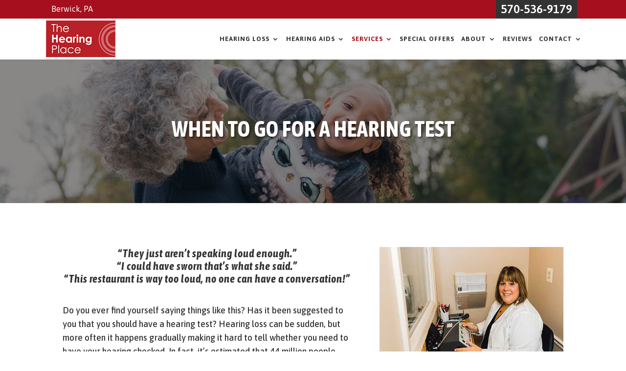

--- FILE ---
content_type: text/css
request_url: https://www.hearingplace.net/wp-content/uploads/rmp-menu/css/rmp-menu.css
body_size: 1849
content:
#rmp_menu_trigger-9418{width: 30px;height: 30px;position: absolute;top: 5px;border-radius: 0px;display: none;text-decoration: none;left: 1%;background: #A6101E;transition: transform 0.5s, background-color 1s}#rmp_menu_trigger-9418:hover, #rmp_menu_trigger-9418:focus{background: #A6101E;text-decoration: unset}#rmp_menu_trigger-9418.is-active{background: #A6101E}#rmp_menu_trigger-9418 .rmp-trigger-box{width: 20px;color: #ffffff}#rmp_menu_trigger-9418 .rmp-trigger-icon-active, #rmp_menu_trigger-9418 .rmp-trigger-text-open{display: none}#rmp_menu_trigger-9418.is-active .rmp-trigger-icon-active, #rmp_menu_trigger-9418.is-active .rmp-trigger-text-open{display: inline}#rmp_menu_trigger-9418.is-active .rmp-trigger-icon-inactive, #rmp_menu_trigger-9418.is-active .rmp-trigger-text{display: none}#rmp_menu_trigger-9418 .rmp-trigger-label{color: #ffffff;pointer-events: none;line-height: 13px;font-family: inherit;font-size: 13px;display: inline;text-transform: inherit}#rmp_menu_trigger-9418 .rmp-trigger-label.rmp-trigger-label-top{display: block;margin-bottom: 12px}#rmp_menu_trigger-9418 .rmp-trigger-label.rmp-trigger-label-bottom{display: block;margin-top: 12px}#rmp_menu_trigger-9418 .responsive-menu-pro-inner{display: block}#rmp_menu_trigger-9418 .responsive-menu-pro-inner, #rmp_menu_trigger-9418 .responsive-menu-pro-inner::before, #rmp_menu_trigger-9418 .responsive-menu-pro-inner::after{width: 20px;height: 2px;background-color: #ffffff;border-radius: 4px;position: absolute}#rmp_menu_trigger-9418.is-active .responsive-menu-pro-inner, #rmp_menu_trigger-9418.is-active .responsive-menu-pro-inner::before, #rmp_menu_trigger-9418.is-active .responsive-menu-pro-inner::after{background-color: #ffffff}#rmp_menu_trigger-9418:hover .responsive-menu-pro-inner, #rmp_menu_trigger-9418:hover .responsive-menu-pro-inner::before, #rmp_menu_trigger-9418:hover .responsive-menu-pro-inner::after{background-color: #ffffff}@media screen and (max-width: 980px){#top-menu{display: none !important}#rmp_menu_trigger-9418{display: block}#rmp-container-9418{position: fixed;top: 0;margin: 0;transition: transform 0.5s;overflow: auto;display: block;width: 95%;background-color: #ffffff;background-image: url('');height: 100%;left: 0;padding-top: 0px;padding-left: 0px;padding-bottom: 0px;padding-right: 0px}#rmp-menu-wrap-9418{padding-top: 0px;padding-left: 0px;padding-bottom: 0px;padding-right: 0px;background-color: #ffffff}#rmp-menu-wrap-9418 .rmp-menu, #rmp-menu-wrap-9418 .rmp-submenu{width: 100%;box-sizing: border-box;margin: 0;padding: 0}#rmp-menu-wrap-9418 .rmp-submenu-depth-1 .rmp-menu-item-link{padding-left: 10%}#rmp-menu-wrap-9418 .rmp-submenu-depth-2 .rmp-menu-item-link{padding-left: 15%}#rmp-menu-wrap-9418 .rmp-submenu-depth-3 .rmp-menu-item-link{padding-left: 20%}#rmp-menu-wrap-9418 .rmp-submenu-depth-4 .rmp-menu-item-link{padding-left: 25%}#rmp-menu-wrap-9418 .rmp-submenu.rmp-submenu-open{display: block}#rmp-menu-wrap-9418 .rmp-menu-item{width: 100%;list-style: none;margin: 0}#rmp-menu-wrap-9418 .rmp-menu-item-link{height: 36px;line-height: 36px;font-size: 16px;border-bottom: 1px solid #dbdbdb;font-family: inherit;color: #000000;text-align: left;background-color: #ffffff;font-weight: normal;letter-spacing: 0px;display: block;width: 100%;text-decoration: none;position: relative;overflow: hidden;transition: background-color 1s, border-color 1s, 1s;word-wrap: break-word;height: auto;padding: 0 5%;padding-right: 46px}#rmp-menu-wrap-9418 .rmp-menu-item-link:after, #rmp-menu-wrap-9418 .rmp-menu-item-link:before{display: none}#rmp-menu-wrap-9418 .rmp-menu-item-link:hover{color: #000000;border-color: #dbdbdb;background-color: #dbdbdb}#rmp-menu-wrap-9418 .rmp-menu-item-link:focus{outline: none;border-color: unset;box-shadow: unset}#rmp-menu-wrap-9418 .rmp-menu-item-link .rmp-font-icon{height: 36px;line-height: 36px;margin-right: 10px;font-size: 16px}#rmp-menu-wrap-9418 .rmp-menu-current-item .rmp-menu-item-link{color: #000000;border-color: #dbdbdb;background-color: #ffffff}#rmp-menu-wrap-9418 .rmp-menu-current-item .rmp-menu-item-link:hover{color: #000000;border-color: #dbdbdb;background-color: #ffffff}#rmp-menu-wrap-9418 .rmp-menu-subarrow{position: absolute;top: 0;bottom: 0;text-align: center;overflow: hidden;background-size: cover;overflow: hidden;right: 0;border-left-style: solid;border-left-color: #dbdbdb;border-left-width: 1px;height: 36px;width: 36px;color: #333333;background-color: #f9f9f9}#rmp-menu-wrap-9418 .rmp-menu-subarrow:hover{color: #333333;border-color: #dbdbdb;background-color: #ffffff}#rmp-menu-wrap-9418 .rmp-menu-subarrow .rmp-font-icon{margin-right: unset}#rmp-menu-wrap-9418 .rmp-menu-subarrow *{vertical-align: middle;line-height: 36px}#rmp-menu-wrap-9418 .rmp-menu-subarrow-active{display: block;background-size: cover;color: #333333;border-color: #dbdbdb;background-color: #ffffff}#rmp-menu-wrap-9418 .rmp-menu-subarrow-active:hover{color: #333333;border-color: #dbdbdb;background-color: #ffffff}#rmp-menu-wrap-9418 .rmp-submenu{display: none}#rmp-menu-wrap-9418 .rmp-submenu .rmp-menu-item-link{height: px;line-height: 44px;letter-spacing: 0px;font-size: 14px;border-bottom: 1px solid #dbdbdb;font-family: inherit;color: #000000;text-align: left;background-color: #f1f1f1}#rmp-menu-wrap-9418 .rmp-submenu .rmp-menu-item-link:hover{color: #000000;border-color: #dbdbdb;background-color: #f1f1f1}#rmp-menu-wrap-9418 .rmp-submenu .rmp-menu-current-item .rmp-menu-item-link{color: #000000;border-color: #dbdbdb;background-color: #f1f1f1}#rmp-menu-wrap-9418 .rmp-submenu .rmp-menu-current-item .rmp-menu-item-link:hover{color: #000000;border-color: #dbdbdb;background-color: #f1f1f1}#rmp-menu-wrap-9418 .rmp-submenu .rmp-menu-subarrow{right: 0;border-right: unset;border-left-style: solid;border-left-color: #1d4354;border-left-width: 0px;height: 39px;line-height: 39px;width: 40px;color: #fff;background-color: ""}#rmp-menu-wrap-9418 .rmp-submenu .rmp-menu-subarrow:hover{color: #fff;border-color: #3f3f3f;background-color: ""}#rmp-menu-wrap-9418 .rmp-submenu .rmp-menu-subarrow-active{color: #fff;border-color: #1d4354;background-color: ""}#rmp-menu-wrap-9418 .rmp-submenu .rmp-menu-subarrow-active:hover{color: #fff;border-color: #3f3f3f;background-color: ""}#rmp-menu-wrap-9418 .rmp-menu-item-description{margin: 0;padding: 5px 5%;opacity: 0.8;color: #000000}#rmp-search-box-9418{display: block;padding-top: 0px;padding-left: 5%;padding-bottom: 0px;padding-right: 5%}#rmp-search-box-9418 .rmp-search-form{margin: 0}#rmp-search-box-9418 .rmp-search-box{background: #ffffff;border: 1px solid #dadada;color: #333333;width: 100%;padding: 0 5%;border-radius: 30px;height: 45px;-webkit-appearance: none}#rmp-search-box-9418 .rmp-search-box::placeholder{color: #c7c7cd}#rmp-search-box-9418 .rmp-search-box:focus{background-color: #ffffff;outline: 2px solid #dadada;color: #333333}#rmp-menu-title-9418{background-color: #ffffff;color: #000000;text-align: left;font-size: 18px;padding-top: 10%;padding-left: 5%;padding-bottom: 0%;padding-right: 5%;font-weight: 400;transition: background-color 1s, border-color 1s, color 1s}#rmp-menu-title-9418:hover{background-color: #ffffff;color: #000000}#rmp-menu-title-9418 > a{color: #000000;width: 100%;background-color: unset;text-decoration: none}#rmp-menu-title-9418 > a:hover{color: #000000}#rmp-menu-title-9418 .rmp-font-icon{font-size: 18px}#rmp-menu-title-9418 .rmp-menu-title-image{}#rmp-menu-additional-content-9418{padding-top: 0px;padding-left: 5%;padding-bottom: 0px;padding-right: 5%;color: #ffffff;text-align: center;font-size: 16px}}.rmp-container{display: none;visibility: visible;padding: 0px 0px 0px 0px;z-index: 99998;transition: all 0.3s}.rmp-container.rmp-fade-top, .rmp-container.rmp-fade-left, .rmp-container.rmp-fade-right, .rmp-container.rmp-fade-bottom{display: none}.rmp-container.rmp-slide-left, .rmp-container.rmp-push-left{transform: translateX(-100%);-ms-transform: translateX(-100%);-webkit-transform: translateX(-100%);-moz-transform: translateX(-100%)}.rmp-container.rmp-slide-left.rmp-menu-open, .rmp-container.rmp-push-left.rmp-menu-open{transform: translateX(0);-ms-transform: translateX(0);-webkit-transform: translateX(0);-moz-transform: translateX(0)}.rmp-container.rmp-slide-right, .rmp-container.rmp-push-right{transform: translateX(100%);-ms-transform: translateX(100%);-webkit-transform: translateX(100%);-moz-transform: translateX(100%)}.rmp-container.rmp-slide-right.rmp-menu-open, .rmp-container.rmp-push-right.rmp-menu-open{transform: translateX(0);-ms-transform: translateX(0);-webkit-transform: translateX(0);-moz-transform: translateX(0)}.rmp-container.rmp-slide-top, .rmp-container.rmp-push-top{transform: translateY(-100%);-ms-transform: translateY(-100%);-webkit-transform: translateY(-100%);-moz-transform: translateY(-100%)}.rmp-container.rmp-slide-top.rmp-menu-open, .rmp-container.rmp-push-top.rmp-menu-open{transform: translateY(0);-ms-transform: translateY(0);-webkit-transform: translateY(0);-moz-transform: translateY(0)}.rmp-container.rmp-slide-bottom, .rmp-container.rmp-push-bottom{transform: translateY(100%);-ms-transform: translateY(100%);-webkit-transform: translateY(100%);-moz-transform: translateY(100%)}.rmp-container.rmp-slide-bottom.rmp-menu-open, .rmp-container.rmp-push-bottom.rmp-menu-open{transform: translateX(0);-ms-transform: translateX(0);-webkit-transform: translateX(0);-moz-transform: translateX(0)}.rmp-container::-webkit-scrollbar{width: 0px}.rmp-container ::-webkit-scrollbar-track{box-shadow: inset 0 0 5px transparent}.rmp-container ::-webkit-scrollbar-thumb{background: transparent}.rmp-container ::-webkit-scrollbar-thumb:hover{background: transparent}.rmp-container .rmp-menu-wrap .rmp-menu{transition: none;border-radius: 0;box-shadow: none;background: none;border: 0;bottom: auto;box-sizing: border-box;clip: auto;color: #666;display: block;float: none;font-family: inherit;font-size: 14px;height: auto;left: auto;line-height: 1.7;list-style-type: none;margin: 0;min-height: auto;max-height: none;opacity: 1;outline: none;overflow: visible;padding: 0;position: relative;pointer-events: auto;right: auto;text-align: left;text-decoration: none;text-indent: 0;text-transform: none;transform: none;top: auto;visibility: inherit;width: auto;word-wrap: break-word;white-space: normal}.rmp-container .rmp-menu-additional-content{display: block;word-break: break-word}.rmp-container .rmp-menu-title{display: flex;flex-direction: column}.rmp-container .rmp-menu-title .rmp-menu-title-image{max-width: 100%;margin-bottom: 15px;display: block;margin: auto;margin-bottom: 15px}button.rmp_menu_trigger{z-index: 999999;overflow: hidden;outline: none;border: 0;display: none;margin: 0;transition: transform 0.5s, background-color 0.5s;padding: 0}button.rmp_menu_trigger .responsive-menu-pro-inner::before, button.rmp_menu_trigger .responsive-menu-pro-inner::after{content: "";display: block}button.rmp_menu_trigger .responsive-menu-pro-inner::before{top: 10px}button.rmp_menu_trigger .responsive-menu-pro-inner::after{bottom: 10px}button.rmp_menu_trigger .rmp-trigger-box{width: 40px;display: inline-block;position: relative;pointer-events: none;vertical-align: super}.admin-bar .rmp-container, .admin-bar .rmp_menu_trigger{margin-top: 32px !important}@media screen and (max-width: 782px){.admin-bar .rmp-container, .admin-bar .rmp_menu_trigger{margin-top: 46px !important}}.rmp-menu-trigger-boring .responsive-menu-pro-inner{transition-property: none}.rmp-menu-trigger-boring .responsive-menu-pro-inner::after, .rmp-menu-trigger-boring .responsive-menu-pro-inner::before{transition-property: none}.rmp-menu-trigger-boring.is-active .responsive-menu-pro-inner{transform: rotate(45deg)}.rmp-menu-trigger-boring.is-active .responsive-menu-pro-inner:before{top: 0;opacity: 0}.rmp-menu-trigger-boring.is-active .responsive-menu-pro-inner:after{bottom: 0;transform: rotate(-90deg)}

--- FILE ---
content_type: text/css
request_url: https://www.hearingplace.net/wp-content/themes/Divi-child/style.css
body_size: 3825
content:
/* 
 Theme Name:     Bare bones for Divi
 Author:         Divi theme examples
 Author URI:     http://www.divithemeexamples.com 
 Template:       Divi
 Version:        1.0 
*/ 


/* ----------- PUT YOUR CUSTOM CSS BELOW THIS LINE -- DO NOT EDIT ABOVE THIS LINE --------------------------- */ 

.rmp-container {z-index:999998;}
.rmp_menu_trigger {z-index: 9999999;}
.rmp-menu-item-link {padding-left:50px !important;}
.rmp_menu_trigger {border: 1px solid #fff !important; border-radius: 0 !important;}

div#custom_html-7 {
    width: 100%;
}

/* Accessibility Edits */
.visuallyhidden {border: 0;  clip: rect(0 0 0 0);  height: 1px;  margin: -1px;  overflow: hidden;  padding: 0;  position: absolute;  width: 1px;} /*hide labels on forms */
.contactarea a:focus {border: solid 1px #fff !important; padding:3px !important; } /*header phone numbers */
.logo_container a:focus {border: solid 1px #A6101E !important; padding:3px !important; } /*logo */
#top-menu a:focus {border-bottom: solid 1px #A6101E !important; padding-bottom:3px !important; } /*desktop nav */ 
a.et_pb_button.et_pb_bg_layout_dark:focus {border: solid #fff; text-decoration:none !important;} /*buttons */ 
#main-footer a:focus {border: solid 1px #A6101E !important; padding:3px !important; display:block } /*footer */
#footer-bottom a:focus { display:inline;} /*footer */
#main-footer .socialmedia a:focus {border:none !important;} /*footer */
#footer-bottom .socialmedia a:focus img {border: solid 1px #A6101E !important; padding:3px !important; -webkit-box-shadow: 0px 0px 4px #4195fc; -moz-box-shadow: 0px 0px 4px #4195fc; box-shadow: 0px 0px 4px #4195fc;}/*footer */
 .et_pb_toggle_title:before {
    color: #555 !important;
}
input[type=text]:focus, input[type=email]:focus, input[type=phone]:focus, textarea.wpcf7-textarea:focus {  box-shadow: 0 0 8px #4195fc;}
.wpcf7-submit:focus {box-shadow: 0 0 8px #4195fc;}
#main-content a:focus {outline: solid 1px #A6101E; }
#main-content a:focus strong {text-decoration:underline; outline: solid 1px #A6101E;}
input[type='checkbox']:focus {	background: #333; background-image: url(/wp-content/uploads/2018/08/check.png)}

a.et_pb_button.et_pb_bg_layout_dark:focus {
	 outline: solid 3px #fff !important;}

a {text-decoration:underline;}
.et_pb_bg_layout_dark  a {color:#fff !important}
.et_pb_bg_layout_dark  a {color:#fff !important}
.footerpractice a, #top-header a, a#logo_textlink {text-decoration:none;}

#footer-info a:hover {
    opacity: .99; color:#000;
}

/* BLOG SHORT CODE CTA STYLES */

h4.blogctainterrupt {margin-top:20px; margin-bottom:20px; }
h4.blogctainterrupt a {color:#A6101E;}
h4.blogctainterrupt a:hover {text-decoration:underline;}

h4.blogctainterrupt a::after {
  content: "\00bb "; color:#A6101E;  font-size:24px;
}

@media (min-width: 981px){
#sidebar {width: 38% !important;}
#left-area {width: 62%;}
.et_right_sidebar #sidebar {padding-left: 0px; 
	}}



/* top of page hero images */
.overlaycolor:before {  content: "";  position: absolute;  height: 100%;  width: 100%;  background-color: rgba(0,24,35,0.35);
  background-blend-mode: unset; padding-top:0 !important; top:0 ;}


/*grey text boxes */
.greybox {background:#f4f4f4!important; padding:30px 20px !important; transition: transform .2s; border: solid 4px #f4f4f4; margin:4px; /* Animation */ }
.greybox a {color:#333333 !important;}
.greybox:hover {border-color:  #A6101E; transform: scale(1.05); }
 
/* Check boxes for quiz */
.wpcf7-list-item-label   {display: block;    margin-left: 40px;		margin-top: -37px;}
input[type='checkbox'] {background:#f4f4f4;     -webkit-appearance:none;    width:25px;    height:25px;        border:1px solid #e4e4e4; border-radius:2px;}
input[type='checkbox']:checked {	background: #A6101E; background-image: url(/wp-content/uploads/2018/08/check.png)}

/* Check boxes for quiz */
#main-content ol li, #main-content ul li {margin-top:10px; margin-left:30px; list-style-position: outside;}
#responsive-menu-button  {height:30px !important; width:30px !important; border:solid 1px #fff !important; padding:1px !important; z-index:999999;}
.responsive-menu-box {margin-top:1px;}


/*header */
#responsive-menu-search-box {display:none;} /*hide divi menu search*/
.col-container {display:none;   }
a.mobilepractice { padding-left:50px; font-weight:800; text-transform:uppercase;   display:block; height:100%; line-height:1.1; color:#ffffff; }
.practicename {background-color:#A6101E; border-right:solid 2px #fff; padding:10px 1%; width:65%; min-height:40px;}
a.mobilecallbutton { text-align:center; text-transform:uppercase; color:#ffffff !important; display:block; height:100%; line-height:1.1; font-weight:800; }
.practicecall {background-color:#A6101E; padding:10px 1%; width:35%;  min-height:40px;  }
.practicecall:hover {background-color:#669900;}
#responsive-menu-container li.responsive-menu-item a {padding-left:50px !important;}
#responsive-menu-container #responsive-menu-title {padding-left:50px !important;}
#responsive-menu-title a {background-color:#A6101E; color:#ffffff !important; padding:8px 45px 8px 0; font-weight:800; width:100% }
#top-menu li {     padding-right: 10px;    }
#main-header .container {width:90% !important; height:44px !important;}
#click-menu, #responsive-menu, #responsive-menu-container {z-index:100005 !important;}
.mobile_menu_bar {visibility:hidden;}
#top-header {	z-index: 100000;	color: #fff;	font-size: 16px;	line-height: 22px;}
.et_fullwidth_secondary_nav #top-header .container {padding:0}
#top-header .container {	padding: 10px 0; margin:0 auto; text-align:right; max-width:1080px !important; }

/* One Locaton Styles */
.locationtwo { float:left; padding:10px 5px; font-weight:400}
.phonenumber { margin-left:20px;float:right; padding:5px 10px; background-color:#333;} 
.phonewrap {font-size:24px; line-height:28px;}

/* Two Location Styles */
.locations21 {float:left; width:35%;}
.locations22 {float:right; width:35%; margin-left:2%; }

/* Three Location Styles */
.locations31 {float:left; width:32%;}
.locations32 {float:left; width:32%; margin-left:2%; }
.locations33 {float:right; width:32%}
.locations31 .locationtwo  {float:left; padding:12px 10px 5px 10px; text-align:right; width:50%; }
.locations32 .locationtwo  {float:left; padding:12px 10px 5px 10px; text-align:right; width:50%; }
.locations33 .locationtwo {float:left; padding:12px 10px 5px 10px; text-align:right; width:50%; }
.locations31 .phonenumber, .locations32 .phonenumber, .locations33 .phonenumber { margin-left:10px;float:right; padding:5px 10px; background-color:#333; height:41px;}
.locations31 .phonenumber .phonewrap, .locations32 .phonenumber .phonewrap, .locations33 .phonenumber .phonewrap {font-size:20px; line-height:28px;}





.fourlocationstwo {display:none;}
.location1 {width:30%; float:left; margin-right:4%; text-align:left; font-size:18px; line-height:22px;}
.location2 {width:30%; float:left; text-align:center; font-size:18px; line-height:22px;}
.location3 {width:30%; float:right; text-align:right; font-size:18px; line-height:22px;}
.location1 .phonewrap, .location2  .phonewrap, .location3 .phonewrap {font-size:24px; line-height:22px;}
.fourlocations .contactarea, .fourlocations .phonenumber {line-height:30px;} 
#top-menu li li a {width: 260px;  padding: 10px 6px; line-height:1.2; }
#top-menu li li {    margin: 0;    padding: 0 15px;}
#top-menu-nav #top-menu a:hover,
#mobile_menu_slide a:hover { 
    color: #A6101E !important; 
    opacity:1 !important;
}

/* Practice Name in Header  see also media query 1098 below */

#logo_textlink { font-size:18px;  text-transform:uppercase;  color:#000; font-weight:900; line-height:44px;}

/*Typography */
p.homepagehero {color:#fff !important; font-size:50px !important; line-height:1.2; text-transform: uppercase; font-weight:900;}
h1 {font-weight:900 !important; text-transform:uppercase;}
.headingsub {font-size:28px; line-height:1.0 !important; text-transform: capitalize;}
h2 {font-weight:700 !important; font-size:32px !important; }

h3 {font-size:26px !important;}
h4 {font-size:22px !important; font-weight:900 !important; }
.homepageheadline h1 {font-weight:700 !important; font-size:24px;}

/*Single Column text width */
.et_pb_column_4_4 .et_pb_text {padding-left:11% !important; padding-right:11% !important;}
.et_pb_column_4_4 .medically-reviewed-by {padding-left:0 !important; padding-right:0 !important; font-size:12px;}

.et_pb_column_4_4 .et_pb_toggle {margin-left:11% !important; margin-right:11% !important;}


/* Round Image */
.circular img {border-radius: 50%; border: 4px solid #fff; padding:10px; transition: transform .2s; /* Animation */ }
.circular img:hover {border-color:  #A6101E; transform: scale(1.05); }

/* List styling */
.featureList, .featureList ul {  margin-top: 0;  padding-left: 2em;  list-style-type: none !important;}
.featureList li {padding-bottom:20px !important;}
.featureList li strong, .et_pb_bg_layout_dark strong {color:#fff;}
.featureList li:before {  position: absolute;  margin-left: -1.3em;  font-weight: bold;}
.featureList li.tick:before {  content: "\2713";  color: #A6101E; font-size:24px;}
.featureList li.cross:before {  content: "\2717";  color: crimson;}
ul li, ol li {line-height:1.5}

/* Numbers in circles */
.numbershomepage {color:#A6101E !important; border:solid 4px #A6101E; border-radius:50%; height:80px; width:80px; margin-left:auto; margin-right:auto; text-align:center; transition: transform .2s; /* Animation */}
.numbershomepage p {line-height:70px;}
.numbershomepage:hover {transform: scale(1.05); border-color:#A6101E}

/* Circle Borders */

.circleborder {border:solid 4px #A6101E; border-radius:50%; height:280px; width:280px; margin-left:auto; margin-right:auto; text-align:center; transition: transform .2s; /* Animation */ padding:35px 40px;}

/* Border for Testimonials row */
.columnborder {border-left:solid 4px #d4d4d4;}

/*footer section */
.footerpracticetitle {border-bottom:solid 4px #A6101E;}
.socialmedia {width:40%; float:right; text-align:right;}

/* Add sidebar styles for practice name in footer */
.footerpractice {padding: 40px 0 0;}
#footer-widgets {padding: 3% 0 0 !important;}

/* Contact form 7 styles */




.wpcf7-submit {color: #ffffff !important;margin: 6px auto 0;cursor: pointer;font-size: 20px;font-weight: 500;-moz-border-radius: 0px;-webkit-border-radius: 0px;
border-radius: 0px;padding: 6px 20px;line-height: 1.7em;background:#A6101E !important;border-bottom: 4px solid #555 !important; border-left:none !important; border-right:none !important; border-top:none !important;-webkit-font-smoothing: antialiased; -moz-osx-font-smoothing: grayscale;-moz-transition: all 0.2s;-webkit-transition: all 0.2s;transition: all 0.2s;}

.wpcf7-submit:hover { background-color: #840a2b !important; border-bottom: 4px solid #A6101E !important; padding: 6px 20px !important; }
span.wpcf7-list-item { display: block; margin-bottom:10px; }

input.wpcf7-text {padding:10px; width:90%; background-color:#fefefe; color:#000 !important;  font-size:16px }
textarea.wpcf7-textarea {padding:10px; height:90px; width:90%; background-color:#fefefe; color:#000000;  font-size:16px }


::-webkit-input-placeholder { /* WebKit browsers */color: #555 !important;opacity: 1;}
:-moz-placeholder { /* Mozilla Firefox 4 to 18 */color: #555 !important;opacity: 1;}
::-moz-placeholder { /* Mozilla Firefox 19+ */color: #555!important;opacity: 1;}
:-ms-input-placeholder { /* Internet Explorer 10+ */color: #f555 !important;opacity: 1;}

/* REmove sidebar line */
.container:before { background-color:transparent !important; }
.et_pb_widget_area_right { border-left:0 !important; }
.et_pb_widget_area_left { border-right:0 !important; }


/* footer styles */

h2.footerlocation a { font-size:22px !important; color:#A6101E !important; text-transform:uppercase;}

/* Navigation sub-menu line height */
.page_item {line-height:16px !important;}
.nav li ul {width: 280px !important;}


/* STICKY ELEMENTS MEDXIA QUERIES */



@media all and (max-width: 980px) { 
	.medically-reviewed-by {text-align:center;}
#page-container, .et_fixed_nav.et_show_nav #page-container, .et_fixed_nav.et_show_nav.et_secondary_nav_enabled #page-container, .et_non_fixed_nav.et_transparent_nav.et_show_nav #page-container, .et_non_fixed_nav.et_transparent_nav.et_show_nav.et_secondary_nav_enabled #page-container {padding-top:0 !important;}
.desktoponly {display:none !important;}
	.col-container {
    display: table; /* Make the container element behave like a table */
    width: 100%; /* Set full-width to expand the whole page */
		min-height:40px;
}

.col {
    display: table-cell; /* Make elements inside the container behave like table cells */
}
	button#responsive-menu-button, button.responsive-menu-button { z-index: 999999 !important; }
	

.desktop-only {    display: none;}

.mobile-only {
    display: block !important;
}

}
@media all and (max-width: 777px) { 
	.headingsub {font-size:22px; line-height:1.0 !important; text-transform: capitalize;}
	
}

@media screen and (max-width: 598px) {
	.practicename, .practicecall  {font-size:13px;}
	
	a.mobilepractice { padding-left:35px; font-weight:800; text-transform:uppercase;   display:block; height:100%; line-height:1.1; color:#ffffff; }
	
	p.homepagehero {color:#fff !important; font-size:34px !important; line-height:1.2;}
	
}

@media only screen and ( max-width: 1155px ) {

.location1 a, .location2 a, .location3 a {display:block !important; width:100%!important; text-align:center;}
}



@media screen and (max-width: 1098px) {
	
	#logo_textlink { font-size:16px; text-align:center; }
	#top-menu li {padding-right:10px !important; font-size:12px !important;}
}



@media screen and (max-width: 832px) {
#top-header {padding: 5px 0;}
	.container.et_menu_container { padding-bottom: 10px !important; }
	.phonenumber {width:100%; margin-bottom:10px; text-align:center;}
	.phonewrap {padding: 0 5px; font-size:18px; margin-left:10px;}
	.location, .locationtwo, .locationthree  { float: none; width:100%; text-align:center; }
	.locationthree {font-size:14px;}
.fourlocations .phonenumber {padding-top:0 !important;}
.fourlocations .contactarea {padding-bottom:0 !important;}
}

@media screen and (max-width: 768px) {
.et_pb_column_4_4 .et_pb_text {padding-left:0 !important; padding-right:0 !important;}
.et_pb_column_4_4 .et_pb_toggle {margin-left:0 !important; margin-right:0 !important;}
}
/*PHONE*/
@media screen and (max-width: 600px) {
	h1 {font-size:26px !important;}
h2 {font-size:24px !important;}
h3 {font-size:22px !important;}
h4 {font-size:22px !important;  }
h5 {font-size:19px !important;}	
	/* List styling */
.featureList, .featureList ul {  padding-left: 0; }
.footerlocation {font-size:18px !important;}

}

@media screen and (max-width: 980px) {
.columnborder {border-left:none;}
	.socialmedia {float:none; text-align:center; margin-left:auto; margin-right:auto; width:100%;}
}

@media screen and (max-width: 750px) {
.contactarea, .phonenumber {width:100% !important; display:block !important; text-align:center !important; font-size:15px; }
a.phonewrap {font-size:19px;  margin-left:0px;}
.phonenumber span {display:none;}
.fourlocations, .threelocations {display:none; }
.fourlocationstwo {display:block; text-align:center; font-size:16px; padding:0; line-height:20px; }
span.twolocations  {display:block !important;}
	p.ppccity span {display:block; width:100%; padding-left:20px;}
}
@media screen and (max-width: 375px) {
	
span.wpcf7-form-control-wrap { display: block !important; }
}

--- FILE ---
content_type: text/css
request_url: https://www.hearingplace.net/wp-content/et-cache/4333/et-core-unified-deferred-4333.min.css?ver=1768265486
body_size: 38
content:
.et_pb_section_7.et_pb_section{padding-top:0px;padding-right:0px;padding-bottom:0px;padding-left:0px;margin-top:0px;margin-bottom:0px}.et_pb_section_7{z-index:9;position:relative;padding-left:0!important;padding-right:0!important}.et_pb_row_9.et_pb_row{padding-top:0px!important;padding-right:0px!important;padding-bottom:0px!important;padding-left:0px!important;margin-top:0px!important;margin-bottom:0px!important;padding-top:0px;padding-right:0px;padding-bottom:0px;padding-left:0px}.et_pb_row_9{padding-left:0!important;padding-right:0!important}.et_pb_text_14{font-size:12px;padding-top:0px!important;padding-right:0px!important;padding-bottom:0px!important;padding-left:0px!important}.et_pb_column_15{padding-top:0px;padding-right:0px;padding-bottom:0px;padding-left:0px;z-index:9!important;position:relative}